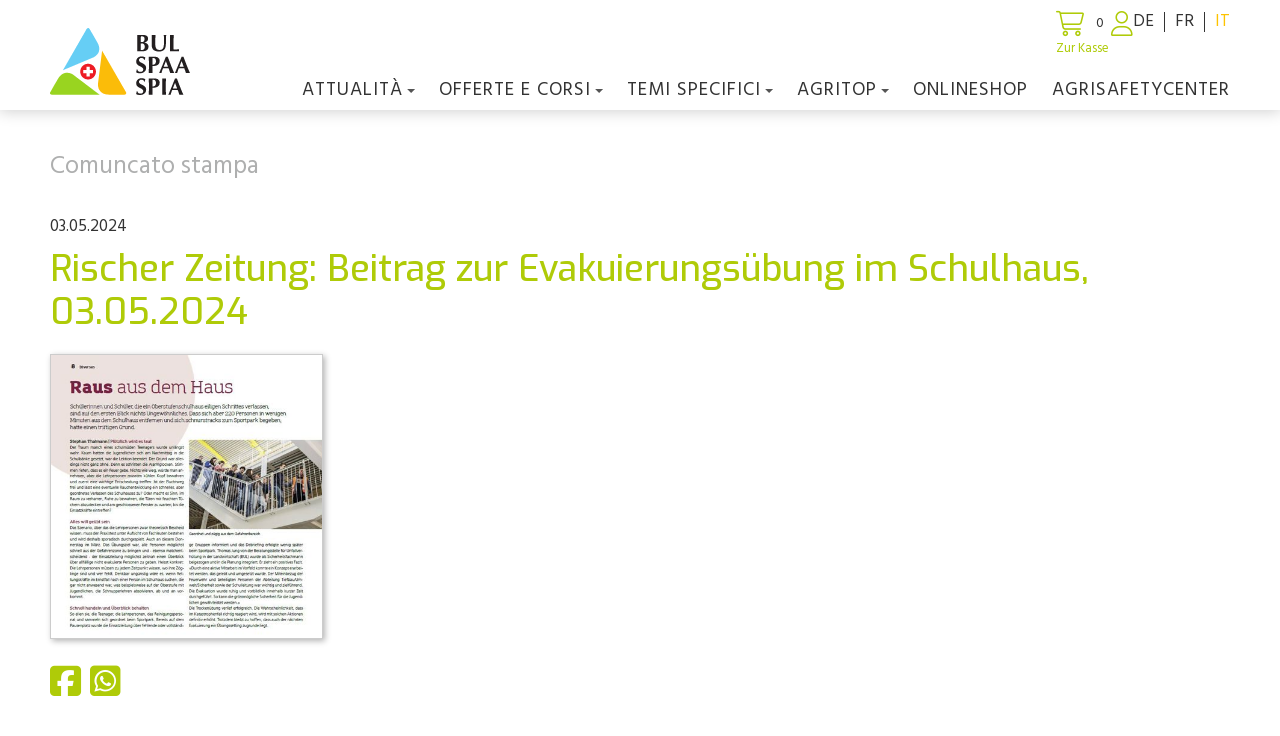

--- FILE ---
content_type: text/html; charset=utf-8
request_url: https://www.bul.ch/it-ch/attualita/comuncato-stampa/428
body_size: 28152
content:
<!DOCTYPE html>
<html lang="it">
<head>
    <meta charset="utf-8">
    <meta name="viewport" content="width=device-width, initial-scale=1, shrink-to-fit=no">
    <title>Comuncato stampa - Beratungsstelle f&#xFC;r Unfallverh&#xFC;tung in der Landwirtschaft</title>
    <link rel="icon" href="/custom/layout/images/favicon.ico" type="image/x-icon">
    <meta name="description" content="Comunicati stampa attuali, articoli professionali e menzioni editoriali.">
    <link rel="canonical" href="https://www.bul.ch/it-ch/attualita/comuncato-stampa/428/rischer-zeitung">
    <meta property="og:type" content="website" /><meta property="og:title" content="Rischer Zeitung" /><meta property="og:description" content="Beitrag zur Evakuierungsübung im Schulhaus" /><meta property="og:url" content="https://www.bul.ch/it-ch/attualita/comuncato-stampa/428/rischer-zeitung" />
    

            <!-- Google Tag Manager -->
            <script>(function(w,d,s,l,i){w[l]=w[l]||[];w[l].push({'gtm.start':
            new Date().getTime(),event:'gtm.js'});var f=d.getElementsByTagName(s)[0],
            j=d.createElement(s),dl=l!='dataLayer'?'&l='+l:'';j.async=true;j.src=
            'https://www.googletagmanager.com/gtm.js?id='+i+dl;f.parentNode.insertBefore(j,f);
            })(window,document,'script','dataLayer','GTM-K5QMQFBP');</script>
            <!-- End Google Tag Manager -->





    


    <link rel="stylesheet" href="/web/lib/normalize/normalize.css?t=11122025" type="text/css"><link rel="stylesheet" href="/web/css/basestyle.css?t=11122025" type="text/css"><link rel="stylesheet" href="/web/css/cookieConsentBase.css?t=11122025" type="text/css"><link rel="preconnect" href="https://fonts.gstatic.com"><link rel="stylesheet" href="https://fonts.googleapis.com/css2?family=Exo:wght@500;600&family=Hind&display=swap" type="text/css"><link rel="stylesheet" href="/web/lib/smartmenus/sm-core-css.css" type="text/css"><link rel="stylesheet" href="/custom/layout/css/blog.css?t=11122025"><link href="/web/lib/photoswipe/photoswipe.css" rel="stylesheet"><link href="/web/lib/photoswipe/default-skin/default-skin.css" rel="stylesheet"><link rel="stylesheet" href="/custom/layout/css/shopGlobal.css?t=11122025"><link rel="stylesheet" href="/custom/layout/css/layout.css?t=11122025" type="text/css"><link rel="stylesheet" href="/custom/layout/css/smartmenus.css?t=11122025" type="text/css">
    
    

    
</head>
<body class="CultureId_3 WebpageId25 ParentWebpageId18 ModuleBlog" data-cultureid="3" data-webpageid="25">
    

            <!-- Google Tag Manager (noscript) -->
            <noscript><iframe src="https://www.googletagmanager.com/ns.html?id=GTM-K5QMQFBP"
            height="0" width="0" style="display:none;visibility:hidden"></iframe></noscript>
            <!-- End Google Tag Manager (noscript) -->





    

<div id="container">
        
<div id="shopCartSide"><div class="shopCartSideContinueShopping"><i class="fal fa-chevron-left"></i>Weiter einkaufen<i class="fal fa-times"></i></div><div class="cartSideProducts"><div>Es befinden sich keine Produkte im Warenkorb.</div></div></div>


    <header id="header">
        <div id="headerContent">

            <div id="navigationLogo">
                <div id="siteLogo">
                    <a href="/it-ch" id="logoHomeLink">                
                    </a>
                </div>
            </div>
            <div id="headerTopContent">
                    
<div id="topContent">
    
</div>

                
<div id="shopCartInfo"><div id="cartInfoButton"><i class="fal fa-shopping-cart"></i><span class="shopCartItemCount empty">0</span><span class="cartInfoGoToCheckout">Zur Kasse</span> </div></div>


                    
    <div id="webAccountContainer">


             <div id="webAccount">
                <a class="fal fa-user" href="/it-ch/login"></a>
            </div>

    </div>




                    

<div id="languageSelection">
    <ul><li><a href="/aktuell/pressespiegel/428/rischer-zeitung?LanguageChange=true">DE</a></li><li><a href="/fr-ch/actualites/revue-de-presse/428/?LanguageChange=true">FR</a></li><li><a class="current" href="/it-ch/attualita/comuncato-stampa/428/?LanguageChange=true">IT</a></li></ul>
</div>


            </div>
                
<div id="navigationWrapper">
    <nav id="navigationMain">
        <div id="menuIconWrapper">
            <span id="menu-icon">
                <i class="fal fa-bars" aria-hidden="true"></i>
            </span>
        </div>
        <ul id="main-menu" class="sm sm-clean hideNavigation"><li class="webpageId158 navigation0"><a href="/it-ch">Home</a></li><li class="webpageId18 navigation1"><a href="/it-ch/attualita">Attualità</a><ul class="subNavigation"><li class="webpageId25 subnavigation sub1navigation0"><a href="/it-ch/attualita/comuncato-stampa">Comuncato stampa</a></li><li class="webpageId26 subnavigation sub1navigation1"><a href="/it-ch/attualita/campagne">Campagne</a><ul class="subNavigation"><li class="webpageId156 subnavigation sub2navigation0"><a href="/it-ch/attualita/campagne/rischio-ridotto">Rischio ridotto</a><ul class="subNavigation"><li class="webpageId164 subnavigation sub3navigation0"><a href="/it-ch/attualita/campagne/rischio-ridotto/nozioni-di-base">Nozioni di base</a></li><li class="webpageId159 subnavigation sub3navigation1"><a href="/it-ch/attualita/campagne/rischio-ridotto/pericoli-nel-traffico-stradale">Pericoli nel traffico stradale</a></li><li class="webpageId160 subnavigation sub3navigation2"><a href="/it-ch/attualita/campagne/rischio-ridotto/pericoli-con-le-macchine">Pericoli con le macchine</a></li><li class="webpageId161 subnavigation sub3navigation3"><a href="/it-ch/attualita/campagne/rischio-ridotto/pericoli-con-i-gas">Pericoli con i gas</a></li><li class="webpageId162 subnavigation sub3navigation4"><a href="/it-ch/attualita/campagne/rischio-ridotto/pericoli-negli-edifici">Pericoli negli edifici</a></li><li class="webpageId163 subnavigation sub3navigation5"><a href="/it-ch/attualita/campagne/rischio-ridotto/pericoli-con-gli-animali">Pericoli con gli animali</a></li></ul></li><li class="webpageId168 subnavigation sub2navigation1"><a href="https://www.bfb-cipi.ch/fr/conseils-prevention-incendie/detail/prevention-des-incendies-dans-lagriculture" target="_blank">Prevenzione degli incendi in agricoltura</a></li><li class="webpageId132 subnavigation sub2navigation2"><a href="/it-ch/attualita/campagne/toolkit">Toolkit</a></li><li class="webpageId71 subnavigation sub2navigation3"><a href="/it-ch/attualita/campagne/gia-allacciato">Già allacciato?</a></li><li class="webpageId73 subnavigation sub2navigation4"><a href="/it-ch/attualita/campagne/professionnel-dans-sa-propre-foret">"Professionnel" dans sa propre forêt</a></li></ul></li><li class="webpageId27 subnavigation sub1navigation2"><a href="/it-ch/attualita/incidenti-in-agricoltura">Incidenti in agricoltura</a></li><li class="webpageId35 subnavigation sub1navigation3"><a href="/it-ch/attualita/attivita">Attività</a><ul class="subNavigation"><li class="webpageId153 subnavigation sub2navigation0"><a href="/it-ch/attualita/attivita/weihnachtsverkauf-2025">Weihnachtsverkauf 2025</a></li></ul></li><li class="webpageId145 subnavigation sub1navigation4"><a href="/it-ch/attualita/posti-di-lavoro">Posti di lavoro</a></li></ul></li><li class="webpageId20 navigation2"><a href="/it-ch/offerte-e-corsi/corsi">OFFERTE E CORSI</a><ul class="subNavigation"><li class="webpageId63 subnavigation sub1navigation0"><a href="/it-ch/offerte-e-corsi/corsi">Corsi</a></li><li class="webpageId167 subnavigation sub1navigation1"><a href="/it-ch/offerte-e-corsi/dienstleistungen-und-angebote">Dienstleistungen und Angebote</a></li><li class="webpageId64 subnavigation sub1navigation2"><a href="/it-ch/offerte-e-corsi/corso-personalizzato">Corso personalizzato</a></li><li class="webpageId65 subnavigation sub1navigation3"><a href="/it-ch/offerte-e-corsi/consultazioni">Consultazioni</a></li><li class="webpageId67 subnavigation sub1navigation4"><a href="/it-ch/offerte-e-corsi/convegno-sulla-prevenzione-degli-infortuni">Convegno sulla prevenzione degli infortuni</a><ul class="subNavigation"><li class="webpageId127 subnavigation sub2navigation0"><a href="/it-ch/offerte-e-corsi/convegno-sulla-prevenzione-degli-infortuni/download-conferenza-nazionale-sulla-prevenzione">Download Conferenza nazionale sulla prevenzione</a></li></ul></li><li class="webpageId68 subnavigation sub1navigation5"><a href="/it-ch/offerte-e-corsi/conferenze">Conferenze</a></li><li class="webpageId69 subnavigation sub1navigation6"><a href="/it-ch/offerte-e-corsi/abbonamento-a-spia">Abbonamento a SPIA</a></li></ul></li><li class="webpageId21 navigation3"><a href="/it-ch/temi-specifici">Temi Specifici</a><ul class="subNavigation"><li class="webpageId78 subnavigation sub1navigation0"><a href="/it-ch/temi-specifici/circolazione-stradale">Circolazione stradale</a><ul class="subNavigation"><li class="webpageId79 subnavigation sub2navigation0"><a href="/it-ch/temi-specifici/circolazione-stradale/fondamenti-giuridici">Fondamenti giuridici</a></li><li class="webpageId80 subnavigation sub2navigation1"><a href="/it-ch/temi-specifici/circolazione-stradale/marcare-proteggere-illuminare">Marcare, proteggere, illuminare</a></li><li class="webpageId81 subnavigation sub2navigation2"><a href="/it-ch/temi-specifici/circolazione-stradale/sicurezza-del-carico">Sicurezza del carico</a></li><li class="webpageId82 subnavigation sub2navigation3"><a href="/it-ch/temi-specifici/circolazione-stradale/trasporti-agricoli">Trasporti agricoli</a></li></ul></li><li class="webpageId84 subnavigation sub1navigation1"><a href="/it-ch/temi-specifici/macchine-agricole">Macchine agricole</a><ul class="subNavigation"><li class="webpageId85 subnavigation sub2navigation0"><a href="/it-ch/temi-specifici/macchine-agricole/macchine-sicure">Macchine sicure</a></li><li class="webpageId86 subnavigation sub2navigation1"><a href="/it-ch/temi-specifici/macchine-agricole/veicoli-di-sollevamento">Veicoli di sollevamento</a></li></ul></li><li class="webpageId87 subnavigation sub1navigation2"><a href="/it-ch/temi-specifici/settore-speciale">Settore speciale</a><ul class="subNavigation"><li class="webpageId88 subnavigation sub2navigation0"><a href="/it-ch/temi-specifici/settore-speciale/frutticoltura">Frutticoltura</a></li><li class="webpageId89 subnavigation sub2navigation1"><a href="/it-ch/temi-specifici/settore-speciale/viticoltura">Viticoltura</a></li><li class="webpageId90 subnavigation sub2navigation2"><a href="/it-ch/temi-specifici/settore-speciale/orticoltura">Orticoltura</a></li></ul></li><li class="webpageId91 subnavigation sub1navigation3"><a href="/it-ch/temi-specifici/economia-forestale">Economia forestale</a><ul class="subNavigation"><li class="webpageId92 subnavigation sub2navigation0"><a href="/it-ch/temi-specifici/economia-forestale/requisiti-di-sicurezza">Requisiti di sicurezza</a></li><li class="webpageId93 subnavigation sub2navigation1"><a href="/it-ch/temi-specifici/economia-forestale/raccolta-di-legname">Raccolta di legname</a></li><li class="webpageId94 subnavigation sub2navigation2"><a href="/it-ch/temi-specifici/economia-forestale/lavorazione-della-legna-da-ardere">Lavorazione della legna da ardere</a></li></ul></li><li class="webpageId95 subnavigation sub1navigation4"><a href="/it-ch/temi-specifici/allevamento">Allevamento</a><ul class="subNavigation"><li class="webpageId96 subnavigation sub2navigation0"><a href="/it-ch/temi-specifici/allevamento/allevamento">Allevamento</a></li><li class="webpageId97 subnavigation sub2navigation1"><a href="/it-ch/temi-specifici/allevamento/trasporto-animali">Trasporto animali</a></li><li class="webpageId98 subnavigation sub2navigation2"><a href="/it-ch/temi-specifici/allevamento/recinti">Recinti</a></li></ul></li><li class="webpageId99 subnavigation sub1navigation5"><a href="/it-ch/temi-specifici/economia-alpestre">Economia alpestre</a><ul class="subNavigation"><li class="webpageId102 subnavigation sub2navigation0"><a href="/it-ch/temi-specifici/economia-alpestre/sentieri-per-escursioni">Sentieri per escursioni</a></li><li class="webpageId100 subnavigation sub2navigation1"><a href="/it-ch/temi-specifici/economia-alpestre/lavorazione-del-latte">Lavorazione del latte</a></li><li class="webpageId103 subnavigation sub2navigation2"><a href="/it-ch/temi-specifici/economia-alpestre/protezione-delle-greggi">Protezione delle greggi</a></li><li class="webpageId101 subnavigation sub2navigation3"><a href="/it-ch/temi-specifici/economia-alpestre/personale">Personale</a></li></ul></li><li class="webpageId104 subnavigation sub1navigation6"><a href="/it-ch/temi-specifici/tutela-della-salute">Tutela della salute</a><ul class="subNavigation"><li class="webpageId105 subnavigation sub2navigation0"><a href="/it-ch/temi-specifici/tutela-della-salute/ergonomia">Ergonomia</a></li><li class="webpageId106 subnavigation sub2navigation1"><a href="/it-ch/temi-specifici/tutela-della-salute/dispositivi-di-protezione-individuale">Dispositivi di protezione individuale</a></li><li class="webpageId107 subnavigation sub2navigation2"><a href="/it-ch/temi-specifici/tutela-della-salute/pronto-soccorso">Pronto soccorso</a></li><li class="webpageId108 subnavigation sub2navigation3"><a href="/it-ch/temi-specifici/tutela-della-salute/stress-psicosociali">Stress psicosociali</a></li></ul></li><li class="webpageId109 subnavigation sub1navigation7"><a href="/it-ch/temi-specifici/sicurezza-in-azienda">Sicurezza in azienda</a><ul class="subNavigation"><li class="webpageId110 subnavigation sub2navigation0"><a href="/it-ch/temi-specifici/sicurezza-in-azienda/edifici-sicuri">Edifici sicuri</a></li><li class="webpageId111 subnavigation sub2navigation1"><a href="/it-ch/temi-specifici/sicurezza-in-azienda/elettricita">Elettricità</a></li><li class="webpageId112 subnavigation sub2navigation2"><a href="/it-ch/temi-specifici/sicurezza-in-azienda/protezione-antincendio">Protezione antincendio</a></li><li class="webpageId113 subnavigation sub2navigation3"><a href="/it-ch/temi-specifici/sicurezza-in-azienda/gas-e-sostanze-pericolose">Gas e sostanze pericolose</a></li><li class="webpageId114 subnavigation sub2navigation4"><a href="/it-ch/temi-specifici/sicurezza-in-azienda/famiglia">Famiglia</a></li><li class="webpageId115 subnavigation sub2navigation5"><a href="/it-ch/temi-specifici/sicurezza-in-azienda/terze-persone">Terze persone</a></li></ul></li><li class="webpageId147 subnavigation sub1navigation8"><a href="https://www.info.bul.ch/it-ch" target="_blank">Pubblicazioni specializzate</a></li></ul></li><li class="webpageId22 navigation4"><a href="/it-ch/agritop">agriTOP</a><ul class="subNavigation"><li class="webpageId55 subnavigation sub1navigation0"><a href="/it-ch/agritop/concetto-di-sicurezza">Concetto di sicurezza</a></li><li class="webpageId134 subnavigation sub1navigation1"><a href="/it-ch/agritop/agrisafetyaward">agriSafetyAward</a><ul class="subNavigation"><li class="webpageId136 subnavigation sub2navigation0"><a href="/it-ch/agritop/agrisafetyaward/aziende-agrisafetyaward">Aziende agriSafetyAward</a></li></ul></li><li class="webpageId56 subnavigation sub1navigation2"><a href="/it-ch/agritop/vantaggi">Vantaggi</a></li><li class="webpageId59 subnavigation sub1navigation3"><a href="/it-ch/agritop/iscrizione">Iscrizione</a></li><li class="webpageId133 subnavigation sub1navigation4"><a href="/it-ch/agritop/login-agritop-safely">Login agritop safely</a></li><li class="webpageId57 subnavigation sub1navigation5"><a href="/it-ch/agritop/forum">Forum</a></li><li class="webpageId58 subnavigation sub1navigation6"><a href="/it-ch/agritop/storia">Storia</a></li></ul></li><li class="webpageId23 navigation5"><a href="/it-ch/onlineshop">Onlineshop</a></li><li class="webpageId166 navigation6"><a href="https://www.agrisafetycenter.ch/it-ch" target="_blank">agriSAFETYCenter</a></li></ul>
    </nav>
</div>


        </div>
</header>
    

    <main id="main">
        

    <div id="blogDetailContainer">
                <div id="blogDetailCategory"><a href="/it-ch/attualita/comuncato-stampa">Comuncato stampa</a></div>
                <div id="blogDetailDate">03.05.2024</div>



            <div id="blogDetailContent" class="noContent2"><h1>Rischer Zeitung:&nbsp;Beitrag&nbsp;zur Evakuierungs&uuml;bung im Schulhaus, 03.05.2024</h1>
</div>


            <div id="blogDetailImagesContainer" itemscope itemtype="http://schema.org/ImageGallery">
                        <figure class="blogPostImageContainer" itemprop="associatedMedia" itemscope itemtype="http://schema.org/ImageObject">
                            <a href="/custom/data/blog/428/galleryimages/Large/20240503rizartikelrausausdemhaus.JPG" itemprop="contentUrl" data-size="731x764" data-index="0">
                                <img src="/custom/data/blog/428/galleryimages/thumbs/20240503rizartikelrausausdemhaus.JPG" itemprop="thumbnail" alt="">
                            </a>
                        </figure>
            </div>
            <div class="pswp" tabindex="-1" role="dialog" aria-hidden="true">
                <div class="pswp__bg"></div>
                <div class="pswp__scroll-wrap">
                    <div class="pswp__container">
                        <div class="pswp__item"></div>
                        <div class="pswp__item"></div>
                        <div class="pswp__item"></div>
                    </div>
                    <div class="pswp__ui pswp__ui--hidden">
                        <div class="pswp__top-bar">
                            <div class="pswp__counter"></div>
                            <button class="pswp__button pswp__button--close" title="Close (Esc)"></button>
                            <button class="pswp__button pswp__button--share" title="Share"></button>
                            <button class="pswp__button pswp__button--fs" title="Toggle fullscreen"></button>
                            <button class="pswp__button pswp__button--zoom" title="Zoom in /out"></button>
                            <div class="pswp__preloader">
                                <div class="pswp__preloader__icn">
                                    <div class="pswp__preloader__cut">
                                        <div class="pswp__preloader__donut"></div>
                                    </div>
                                </div>
                            </div>
                        </div>
                        <div class="pswp__share-modal pswp__share-modal--hidden pswp__single-tap">
                            <div class="pswp__share-tooltip"></div>
                        </div>
                        <button class="pswp__button pswp__button--arrow--left" title="Previous (arrow left)">
                        </button>
                        <button class="pswp__button pswp__button--arrow--right" title="Next (arrow right)">
                        </button>
                        <div class="pswp__caption">
                            <div class="pswp__caption__center"></div>
                        </div>
                    </div>
                </div>
            </div>

            <div id="blogDetailShareIconsContainer">

                        <a href="https://www.facebook.com/sharer/sharer.php?u=https://www.bul.ch/it-ch/attualita/comuncato-stampa/428/rischer-zeitung" target="_blank" title="Auf Facebook teilen"><i class="fab fa-facebook-square"></i></a>
                        <a href="whatsapp://send?text=https://www.bul.ch/it-ch/attualita/comuncato-stampa/428/rischer-zeitung" target="_blank" title="Per WhatsApp senden"><i class="fab fa-whatsapp-square"></i></a>
                
            </div>


    </div>


    </main>
</div>

        <footer id="footer">
            <div id="footerContent">
                <div class="layoutmanager">
<div class="container-fluid layout-container">
<div class="row layout-row">
<div class="layout-column col-lg-4">
<div class="layout-column-one layout-column-editable">
<p><strong>CHI SIAMO</strong><br>
<a href="https://www.bul.ch/it-ch/chi-siamo/chi-siamo">Chi siamo</a><br>
<a href="https://www.bul.ch/it-ch/chi-siamo/consiglio-di-fondazione">Consiglio di fondazione</a><br>
<a href="https://www.bul.ch/it-ch/chi-siamo/collaboratori">Collaboratori</a><br>
<a href="https://www.bul.ch/it-ch/chi-siamo/commissione-tecnica-di-consulenza">Commissione tecnica di consulenza</a><br>
<a href="https://www.bul.ch/it-ch/chi-siamo/storia">Storia</a><br>
<a href="https://www.bul.ch/it-ch/chi-siamo/rapporti-annuali">Rapporti annuali</a><br>
<a href="https://www.bul.ch/it-ch/chi-siamo/partner">Partner</a><br>
<a href="https://www.bul.ch/it-ch/chi-siamo/qualite">Qualit&eacute;</a></p>
</div>
</div>

<div class="layout-column col-lg-8">
<div class="layout-column-two layout-column-editable">
<p><strong>CONTATTATECI</strong><br>
<a href="https://www.bul.ch/it-ch/contattateci/pianta-del-sito">Pianta del sito</a><br>
<a href="https://www.bul.ch/it-ch/contattateci/modulo-di-contatto">Modulo di contatto</a><br>
<a href="https://www.bul.ch/it-ch/contattateci/bul-shop">BUL-Shop</a><br>
<a href="https://www.bul.ch/it-ch/contattateci/newsletter">Newsletter</a><br>
<a href="https://www.bul.ch/it-ch/contattateci/download">Download</a><br>
<a href="https://www.bul.ch/it-ch/intranetextranet">Login</a></p>
</div>
</div>
</div>
</div>
</div>

<hr />
<p style="text-align: center;">Servizio per la prevenzione degli infortuni nell&#39;agricoltura (SPIA)<br>
In Pi&egrave;za 12 | 6705 Cresciano<br>
<i class="fal fa-phone fa-fw"></i>&nbsp;<a href="tel:+41918519090">+41 91 851 90 90</a>&nbsp;<i class="fal fa-envelope fa-fw"></i>&nbsp;<a href="mailto:spia@bul.ch">spia@bul.ch</a><br>
<a href="https://www.facebook.com/BUL.SPAA.SPIA/" target="_blank"><i class="fab fa-facebook fa-fw"></i></a>&nbsp; &nbsp;<a href="https://www.youtube.com/channel/UCEyuEjcXkFlUrOY67UCtoyw" target="_blank"><i class="fab fa-youtube fa-fw"></i></a>&nbsp; &nbsp;<a href="https://www.linkedin.com/company/bul-spaa-spia" target="_blank"><i class="fab fa-linkedin fa-fw"></i></a>&nbsp;</p>

<p style="text-align: center;"><a href="/it-ch/footer/agb">Condizioni</a>&nbsp;|&nbsp;<a href="/it-ch/footer/impressum">Impronta</a>&nbsp;|&nbsp;<a href="/it-ch/footer/datenschutz">Informativa sulla privacy</a></p>
            </div>
        </footer>




    <a href="#" class="scroll-to-top"><i class="fal fa-angle-up"></i></a>


    <script src="//ajax.googleapis.com/ajax/libs/jquery/3.5.1/jquery.min.js"></script><script src="/web/js/site.js?t=11122025"></script><script src="/web/lib/smartmenus/jquery.smartmenus.min.js"></script><script src="/custom/layout/js/smartmenus_config.js"></script><script src="https://kit.fontawesome.com/b68b7f9495.js" crossorigin="anonymous"></script><script src="/custom/layout/js/layout.js?t=11122025"></script><script src="/web/Plugins/Shop/js/shopGlobal.js?t=11122025"></script>
    
    

        <script src="/web/lib/photoswipe/photoswipe.min.js"></script>
        <script src="/web/lib/photoswipe/photoswipe-ui-default.min.js"></script>
        <script>
        (function ($) {
            $('.pswp__button').click(function () {
                return false;
            });

            var $pswp = $('.pswp')[0];

            // Items
            var items = [

                    {
                        smallImage: {

                                src: "/custom/data/blog/428/galleryimages/Large/20240503rizartikelrausausdemhaus.JPG",
                                w:731,
                                h:764
                                
                         },
                         mediumImage: {

                                src: "/custom/data/blog/428/galleryimages/Large/20240503rizartikelrausausdemhaus.JPG",
                                w:731,
                                h:764
                                
                        },
                        largeImage: {
                            src: "/custom/data/blog/428/galleryimages/Large/20240503rizartikelrausausdemhaus.JPG",
                                w:731,
                                h:764

                        }
                    },
                                ];

            $('#blogDetailImagesContainer').on('click', 'figure', function(event) {
                event.preventDefault();

                var $index = $(this).index();
                var thumbnail = $(this).find('img')[0];
                var options = {
                    index: $index,
                    shareEl: false,
                    getThumbBoundsFn: function(index) {
                        var thumbnail = $('a[data-index="' + index + '"]', '#blogDetailImagesContainer').find('img')[0];
                    var pageYScroll = window.pageYOffset || document.documentElement.scrollTop;
                    var rect = thumbnail.getBoundingClientRect();
                        return {x:rect.left, y:rect.top + pageYScroll, w:rect.width};
            }
                }

                var gallery = new PhotoSwipe($pswp, PhotoSwipeUI_Default, items, options);

            // This code is used to serve responsive images based on the screen size
            var realViewportWidth;
            var useLargeImages = false;
            var useMediumImages = false;
            var useSmallImages = false;
            var firstResize = true;
            var imageSrcWillChange;

            gallery.listen('beforeResize', function() {
                //realViewportWidth = gallery.viewportSize.x * window.devicePixelRatio;
                realViewportWidth = gallery.viewportSize.x;

                if(realViewportWidth > 1280) {
                    if (useLargeImages == false)
                    {
                        useLargeImages = true;
                        useMediumImages = false;
                        useSmallImages = false;
                        imageSrcWillChange = true;
                    }
                }
                else if(realViewportWidth <= 1280 && realViewportWidth >= 500) {
                    if (useMediumImages == false)
                    {
                        useLargeImages = false;
                        useMediumImages = true;
                        useSmallImages = false;
                        imageSrcWillChange = true;
                    }
                }
                else if(realViewportWidth < 500) {
                    if (useSmallImages == false)
                    {
                        useLargeImages = false;
                        useMediumImages = false;
                        useSmallImages = true;
                        imageSrcWillChange = true;
                    }
                }

                if(imageSrcWillChange && !firstResize) {
                    gallery.invalidateCurrItems();
                }

                if(firstResize) {
                    firstResize = false;
                }

                imageSrcWillChange = false;
            });

                gallery.listen('gettingData', function(index, item) {
                if(useLargeImages) {
                    item.src = item.largeImage.src;
                    item.w = item.largeImage.w;
                    item.h = item.largeImage.h;
                    item.title = item.largeImage.title;
                }
                else if(useMediumImages) {
                    item.src = item.mediumImage.src;
                    item.w = item.mediumImage.w;
                    item.h = item.mediumImage.h;
                    item.title = item.mediumImage.title;
                }
                else if(useSmallImages) {
                    item.src = item.smallImage.src;
                    item.w = item.smallImage.w;
                    item.h = item.smallImage.h;
                    item.title = item.smallImage.title;
                }
            });

                gallery.init();
            });

         })(jQuery);
        </script>


    


</body>
</html>

--- FILE ---
content_type: text/css
request_url: https://www.bul.ch/custom/layout/css/blog.css?t=11122025
body_size: 3667
content:

:root {
    --colorMain: #AFCB08;
    --colorSecondary: #4C86A5;
}


#overviewBlogPostContainer {
}


.overviewBlogPost {
    border-bottom: 1px solid #ccc;
    margin-bottom: 20px;
    position: relative;
}

.overviewBlogPost a,
.overviewBlogPost a:hover,
.overviewBlogPost a:visited {
    color: #000;
    text-decoration: none;
    display: block;
    padding: 5px 0 5px 0;
}

.overviewBlogPost a:hover {
    background-color: #F9F9F4;
}

.overviewBlogCategoryTitle {
    display: none;
}

.overviewBlogPostTitle {
    margin: 5px 0 12px 0;
}

.overviewBlogPostTitle h2 {
    font-size: 20px;
    margin-bottom: 10px;
    color: var(--colorMain);
}

.overviewBlogPostContent {
    margin: 0 0 5px 0;
}

.overviewBlogPostDetailLink {
    display: inline-block;
    margin: 0 0 10px 0;
    color: var(--colorMain);
}

.overviewBlogPostDetailLink:hover {
    text-decoration: underline;
    color: var(--colorSecondary);
    cursor: pointer;
}

.overviewBlogPostReadOn {
    position: absolute;
    right: 10px;
    top: 30px;
}

.overviewBlogPostReadOn .fa-chevron-right {
    font-size: 16px;
    color: var(--colorMain);
}

.overviewBlogPostContent p:last-child {
    padding-bottom: 10px;
}

@media screen and (max-width: 1024px) {

}

@media screen and (max-width: 768px) {


}


@media screen and (max-width: 480px) {


}

/* Detail page */
#blogDetailContainer a,
#blogDetailContainer a:hover {
    color: var(--colorMain);
}

#blogDetailContainer a.button,
#blogDetailContainer a.button:hover {
    color: #fff;
}

#blogDetailCategory {
    margin-bottom: 30px;
}

#blogDetailDate {
    margin-bottom: 10px;
}

#blogDetailCategory a,
#blogDetailCategory a:visited {
    color: #AEAFAF;
    text-decoration: none;
    font-weight: 400;
    font-size: 25px;
}

#blogDetailCategory a:hover {
    text-decoration: underline;
}

#blogDetailShareIconsContainer {
    margin-top: 25px;
}

#blogDetailShareIconsContainer .fab {
    font-size: 35px;
    color: var(--colorMain);
    margin-right: 5px;
}

#blogDetailDocumentsContainer {
    margin-bottom: 30px;
}

@media screen and (max-width: 1023px) {
}

/* Bildergalerie */

figure {
    margin: 0;
}

#blogDetailImagesContainer {
    display: flex;
    flex-wrap: wrap;
    gap: 30px;
}

.blogPostImageContainer {
    width: Calc(100% / 4 - (30px / 4 * 3));
    border: 1px solid #ccc;
    box-shadow: 2px 2px 6px 0px rgba(0,0,0,0.3);
    background-color: #fff;
    position: relative;
    overflow: hidden;
}

.blogPostImageContainer img {
    vertical-align: top;
    /* Part below needed if portrait images should be cut above and below. Without this the image is only cut below*/
    object-fit: cover;
    width: 100%;
    max-height: 100%;
    aspect-ratio: 4/3;
}

.gallerySingleImageDescription {
    padding: 5px 10px 5px 10px;
    font-size: 16px;
    position: absolute;
    bottom: -40px;
    background-color: rgba(255,255,255,0.9);
    right: 0;
    left: 0;
    transition: all 0.3s ease-in 0s;
    white-space: nowrap;
    overflow: hidden;
    text-overflow: ellipsis;
}

.blogPostImageContainer :hover .gallerySingleImageDescription {
    bottom: 0;
}

.blogPostImageContainer a,
.blogPostImageContainer a:visited,
.blogPostImageContainer a:hover {
    text-decoration: none;
    color: var(--colorMain);
}

@media screen and (max-width: 1279.9px) {

    .blogPostImageContainer {
        width: Calc(100% / 3 - (30px / 3 * 2));
    }
}

@media screen and (max-width: 1023.9px) {

    #blogDetailImagesContainer {
        gap: 20px;
    }

    .blogPostImageContainer {
        width: Calc(100% / 2 - 10px);
    }
}


@media screen and (max-width: 580px) {

    #blogDetailImagesContainer {
        gap: 0;
        display: block;
    }

    .blogPostImageContainer {
        width: 100%;
        margin-bottom: 30px;
    }
}

--- FILE ---
content_type: text/css
request_url: https://www.bul.ch/custom/layout/css/shopGlobal.css?t=11122025
body_size: 5277
content:

:root {
    --colorMain: #AFCB08;
    --colorSecondary: #FDC300;
    --colorHover: #FDC300;
}


/* ShopCartInfo */

#cartInfoButton {
    color: var(--colorMain);
}

#cartInfoButton .fal{
    color: var(--colorMain);
}

#cartInfoButton:hover {
    color: var(--colorHover);
    cursor: pointer;
}

#cartInfoButton .fa-shopping-cart {
    font-size: 25px;
}

#shopCartInfo .shopCartItemCount {
    font-size: 14px;
    margin-left: 5px;
    color: #fff;
    background-color: var(--colorMain);
    border-radius: 50%;
    width: 22px;
    height: 22px;
    display: inline-block;
    text-align: center;
    vertical-align: top;
    line-height: 1.7;
}

.cartInfoGoToCheckout {
    display: block;
    font-size: 13px;
}

#cartInfoButton:hover .shopCartItemCount {
    background-color: var(--colorHover);
}


#shopCartInfo .shopCartItemCount.empty {
    background: none;
    color: #333333;
}

@media screen and (max-width: 767.9px) {

    .cartInfoGoToCheckout {
        display: none;
    }
}

@media screen and (max-width: 500px) {

    #shopCartInfo {
        position: absolute;
        right: 80px;
        top: 27px;
    }
}

/* End ShopCartInfo*/

/* ShopCartSide */

#shopCartSide .waitCursor {
    position: absolute;
    top: 45%;
    left: 45%;
    font-size: 40px;
}

#shopCartSide {
    width: 350px;
    -webkit-transition: all .45s cubic-bezier(.3, 0, .15, 1);
    transition: all .45s cubic-bezier(.3, 0, .15, 1);
    margin-right: 0;
    display: block;
    height: 100%;
    left: auto;
    position: fixed;
    top: 0;
    padding: 0;
    background: #fff;
    z-index: 8000;
    -webkit-transform: translateX(100%);
    transform: translateX(100%);
    right: 0;
    overflow: auto;
}

    #shopCartSide.isOpen {
        -webkit-transform: translateX(0);
        transform: translateX(0);
    }


.shopCartSideOverlay {
    -webkit-transition: opacity 0.45s cubic-bezier(.3,0,.15,1), visibility 0.45s linear;
    transition: opacity 0.45s cubic-bezier(.3,0,.15,1), visibility 0.45s linear;
    -webkit-tap-highlight-color: rgba(0,0,0,0);
    -webkit-transform: translateZ(0);
    transform: translateZ(0);
    opacity: .01;
    position: absolute;
    width: 100%;
    height: 100%;
    left: 0;
    top: 0;
    z-index: 5000;
    visibility: hidden;
    background: rgba(0,0,0,0.2);
}

    .shopCartSideOverlay.isOpen {
        -webkit-transition-delay: 0;
        transition-delay: 0;
        opacity: 1;
        visibility: visible;
        cursor: pointer;
    }

.noscroll {
    position: relative;
    overflow: hidden;
}

html.noscroll body {
    overflow: hidden;
}

.shopCartSideContinueShopping {
    font-size: 15px;
    font-weight: 500;
    color: var(--colorMain);
    margin: 10px 12px 25px 12px;
    position: relative;
}

    .shopCartSideContinueShopping:hover {
        color: var(--colorHover);
        cursor: pointer;
    }

    .shopCartSideContinueShopping .fa-times {
        position: absolute;
        right: 0;
        top: 0;
        font-size: 19px;
    }

    .shopCartSideContinueShopping .fa-chevron-left {
        font-size: 16px;
        margin-right: 10px;
    }

.shopCartSideCheckOut {
    display: block;
    background-color: var(--colorMain);
    border-radius: 3px;
    padding: 10px;
    margin: 10px;
    font-size: 15px;
    text-align: center;
    color: #fff;
    font-weight: 500;
}

    .shopCartSideCheckOut:hover {
        background-color: var(--colorHover);
        color: #fff;
    }

    .shopCartSideCheckOut:visited {
        color: #fff;
    }

.shopCartSideEditCart {
    display: block;
    background-color: #e2e2e2;
    border-radius: 3px;
    padding: 10px;
    margin: 10px;
    font-size: 15px;
    text-align: center;
    color: #000;
    font-weight: 500;
}

    .shopCartSideEditCart:hover {
        background-color: #EAEAEA;
    }

    .shopCartSideEditCart:visited {
        color: #000;
    }

.cartSideProducts {
    font-size: 15px;
    margin: 25px 15px 12px 15px;
}

.cartSideItem {
    border-bottom: 1px solid #dadae5;
    padding-bottom: 10px;
    margin-bottom: 10px;
}

.cartSideItemImageContainer {
    width: 65px;
    display: inline-block;
    vertical-align: top;
    margin-right: 15px;
}

.cartSideItemTextContainer {
    width: Calc(100% - 80px);
    display: inline-block;
    font-weight: 500;
    vertical-align: top;
}

.cartSideItemPrice {
    display: block;
    color: #000;
    margin-top: 8px;
}

.cartSideItemAttributes
{
    font-size: 13px;
    display: block;
}

.cartSideItemNotDiscountEligible {
    font-size: 11px;
    display: block;
    color: #545454;
    margin-top: 5px;
}

.cartSideItemOption .cartSideItemTextContainer {
    width: 100%;
}

.cartSideItemOption .cartSideItemTitle {
    float: left;
    margin: 0;
    padding: 0;
}

.cartSideItemOption .cartSideItemPrice {
    float: right;
    margin: 0;
    padding: 0;
}

#cartSideTotal {
    font-weight: 600;
    margin-bottom: 100px;
}

.cartSideTotalAdditionalInfo
{
    clear: both;
}

#cartSideTotal a {
    display: inline-block;
}

.cartSideTotalPriceInfoLabel {
    float: left;
}

.cartSideTotalPriceInfo {
    float: right;
}

@media screen and (max-width: 767.9px) {
    #shopCartSide {
        width: 100%;
    }

    .cartSideItemImageContainer {
        width: 35px;
    }
}

/* End ShopCartSide */

.waitCursor
{
    font-size: 40px;
    margin: 25px auto;
}

